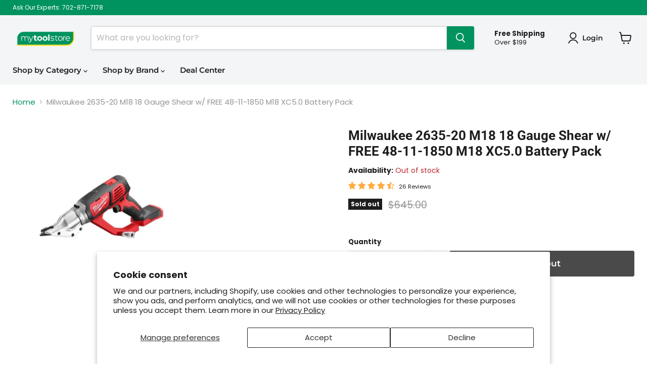

--- FILE ---
content_type: text/html; charset=utf-8
request_url: https://mytoolstore.com/collections/all/products/milwaukee-2635-20-m18-18-gauge-shear-w-free-48-11-1850-m18-xc5-0-battery-pack?view=recently-viewed
body_size: 1987
content:






















  
    
    











<li
  class="productgrid--item  imagestyle--natural    productitem--sale  productitem--emphasis  product-recently-viewed-card    show-actions--mobile"
  data-product-item
  data-product-quickshop-url="/products/milwaukee-2635-20-m18-18-gauge-shear-w-free-48-11-1850-m18-xc5-0-battery-pack"
  
    data-recently-viewed-card
  
>
  <div class="productitem" data-product-item-content>
    
    
    
    

    

    
      

      
    

    <div class="productitem__container">
      <div class="product-recently-viewed-card-time" data-product-handle="milwaukee-2635-20-m18-18-gauge-shear-w-free-48-11-1850-m18-xc5-0-battery-pack">
      <button
        class="product-recently-viewed-card-remove"
        aria-label="close"
        data-remove-recently-viewed
      >
        


                                                                      <svg class="icon-remove "    aria-hidden="true"    focusable="false"    role="presentation"    xmlns="http://www.w3.org/2000/svg" width="10" height="10" viewBox="0 0 10 10" xmlns="http://www.w3.org/2000/svg">      <path fill="currentColor" d="M6.08785659,5 L9.77469752,1.31315906 L8.68684094,0.225302476 L5,3.91214341 L1.31315906,0.225302476 L0.225302476,1.31315906 L3.91214341,5 L0.225302476,8.68684094 L1.31315906,9.77469752 L5,6.08785659 L8.68684094,9.77469752 L9.77469752,8.68684094 L6.08785659,5 Z"></path>    </svg>                                              

      </button>
    </div>

      <div class="productitem__image-container">
        <a
          class="productitem--image-link"
          href="/products/milwaukee-2635-20-m18-18-gauge-shear-w-free-48-11-1850-m18-xc5-0-battery-pack"
          aria-label="/products/milwaukee-2635-20-m18-18-gauge-shear-w-free-48-11-1850-m18-xc5-0-battery-pack"
          tabindex="-1"
          data-product-page-link
        >
          <figure
            class="productitem--image"
            data-product-item-image
            
              style="--product-grid-item-image-aspect-ratio: 1.0;"
            
          >
            
              
              

  
    <noscript data-rimg-noscript>
      <img
        
          src="//mytoolstore.com/cdn/shop/files/2635-20-48-11-1850_01_85a7b2ad-f8d5-43f1-a760-c9f0831587c9_512x512.jpg?v=1768669501"
        

        alt="Milwaukee 2635-20 M18 18 Gauge Shear w/ FREE 48-11-1850 M18 XC5.0 Battery Pack"
        data-rimg="noscript"
        srcset="//mytoolstore.com/cdn/shop/files/2635-20-48-11-1850_01_85a7b2ad-f8d5-43f1-a760-c9f0831587c9_512x512.jpg?v=1768669501 1x, //mytoolstore.com/cdn/shop/files/2635-20-48-11-1850_01_85a7b2ad-f8d5-43f1-a760-c9f0831587c9_998x998.jpg?v=1768669501 1.95x"
        class="productitem--image-primary"
        
        
      >
    </noscript>
  

  <img
    
      src="//mytoolstore.com/cdn/shop/files/2635-20-48-11-1850_01_85a7b2ad-f8d5-43f1-a760-c9f0831587c9_512x512.jpg?v=1768669501"
    
    alt="Milwaukee 2635-20 M18 18 Gauge Shear w/ FREE 48-11-1850 M18 XC5.0 Battery Pack"

    
      data-rimg="lazy"
      data-rimg-scale="1"
      data-rimg-template="//mytoolstore.com/cdn/shop/files/2635-20-48-11-1850_01_85a7b2ad-f8d5-43f1-a760-c9f0831587c9_{size}.jpg?v=1768669501"
      data-rimg-max="1000x1000"
      data-rimg-crop="false"
      
      srcset="data:image/svg+xml;utf8,<svg%20xmlns='http://www.w3.org/2000/svg'%20width='512'%20height='512'></svg>"
    

    class="productitem--image-primary"
    
    
  >



  <div data-rimg-canvas></div>


            

            


























<span class="productitem__badge productitem__badge--soldout">
    Sold out
  </span>
          </figure>
        </a>
      </div><div class="productitem--info">
        
          
        

        
          






























<div class="price productitem__price ">
  
    <div
      class="price__compare-at visible"
      data-price-compare-container
    >

      
        <span class="visually-hidden">Original price</span>
        <span class="money price__compare-at--single" data-price-compare>
          $645.00
        </span>
      
    </div>


    
      
      <div class="price__compare-at--hidden" data-compare-price-range-hidden>
        
          <span class="visually-hidden">Original price</span>
          <span class="money price__compare-at--min" data-price-compare-min>
            $645.00
          </span>
          -
          <span class="visually-hidden">Original price</span>
          <span class="money price__compare-at--max" data-price-compare-max>
            $645.00
          </span>
        
      </div>
      <div class="price__compare-at--hidden" data-compare-price-hidden>
        <span class="visually-hidden">Original price</span>
        <span class="money price__compare-at--single" data-price-compare>
          $645.00
        </span>
      </div>
    
  

  <div class="price__current price__current--emphasize price__current--on-sale" data-price-container><span class="money price__below-map" data-below-map-price>See Price In Cart</span>
    
  </div>

  
    
    <div class="price__current--hidden" data-current-price-range-hidden>
      
        <span class="money price__current--min" data-price-min>$325.93</span>
        -
        <span class="money price__current--max" data-price-max>$325.93</span>
      
    </div>
    <div class="price__current--hidden" data-current-price-hidden>
      <span class="visually-hidden">Current price</span>
      
    </div>
  

  
    
    
    
    

    <div
      class="
        productitem__unit-price
        hidden
      "
      data-unit-price
    >
      <span class="productitem__total-quantity" data-total-quantity></span> | <span class="productitem__unit-price--amount money" data-unit-price-amount></span> / <span class="productitem__unit-price--measure" data-unit-price-measure></span>
    </div>
  

  
</div>

<style>
  .price__below-map{
    color: #f04f36;
  }
</style>
<script>
  var tags = ["dupe-check-7-26","ends-10-29-23","kit-item","mil-q3-2025-free-m18-battery","mts-legacy-catalog","q3-2023-mil-free-m18-battery","q3-2023-promo-kits","sale-item","starts-07-31-23"]
</script>

        

        <h2 class="productitem--title">
          <a href="/products/milwaukee-2635-20-m18-18-gauge-shear-w-free-48-11-1850-m18-xc5-0-battery-pack" data-product-page-link>
            Milwaukee 2635-20 M18 18 Gauge Shear w/ FREE 48-11-1850 M18 XC5.0 Battery Pack
          </a>
        </h2>

        
          
        

        

        
          
            <div class="productitem__stock-level">
              







<div class="product-stock-level-wrapper" >
  
    <span class="
  product-stock-level
  product-stock-level--none
  
">
      

      <span class="product-stock-level__text">
        
        <div class="product-stock-level__badge-text">
          
  
    
      Out of stock
    
  

        </div>
      </span>
    </span>
  
</div>

            </div>
          

          
            
              <div class="product__rating rating">
                




<div
  class="rating__star-wrapper"
  style="--rating-value: 4.5;"
  role="img"
  aria-label="4.6 out of 5.0 stars"
>
  
    <svg
      class="rating__star rating__star-1"
      aria-hidden="true"
      focusable="false"
      role="presentation"
      xmlns="http://www.w3.org/2000/svg"
      width="20"
      height="20"
      viewBox="3 3 17 17"
    >
      <use clip-path="url(#icon-star-clip)" xlink:href="#icon-star" />
    </svg>
  
    <svg
      class="rating__star rating__star-2"
      aria-hidden="true"
      focusable="false"
      role="presentation"
      xmlns="http://www.w3.org/2000/svg"
      width="20"
      height="20"
      viewBox="3 3 17 17"
    >
      <use clip-path="url(#icon-star-clip)" xlink:href="#icon-star" />
    </svg>
  
    <svg
      class="rating__star rating__star-3"
      aria-hidden="true"
      focusable="false"
      role="presentation"
      xmlns="http://www.w3.org/2000/svg"
      width="20"
      height="20"
      viewBox="3 3 17 17"
    >
      <use clip-path="url(#icon-star-clip)" xlink:href="#icon-star" />
    </svg>
  
    <svg
      class="rating__star rating__star-4"
      aria-hidden="true"
      focusable="false"
      role="presentation"
      xmlns="http://www.w3.org/2000/svg"
      width="20"
      height="20"
      viewBox="3 3 17 17"
    >
      <use clip-path="url(#icon-star-clip)" xlink:href="#icon-star" />
    </svg>
  
    <svg
      class="rating__star rating__star-5"
      aria-hidden="true"
      focusable="false"
      role="presentation"
      xmlns="http://www.w3.org/2000/svg"
      width="20"
      height="20"
      viewBox="3 3 17 17"
    >
      <use clip-path="url(#icon-star-clip)" xlink:href="#icon-star" />
    </svg>
  
</div>


                <p class="rating__text">
                  <span aria-hidden="true">
                    4.6 / 5.0
                  </span>
                </p>

                <p class="rating__count">
                  <span aria-hidden="true">
                    26
                    
                      Reviews
                    
                  </span>
                </p>
              </div>
            
          
        

        
          <div class="productitem--description">
            <p>DETAILS:INCLUDES:• (1) 2635-20• (1) Contractor Bag• (1) 48-11-1850 M18 Redlithium XC 5.0 Extended Capacity Battery PackFEATURES:• 360º Tool-Free Ro...</p>

            
              <a
                href="/products/milwaukee-2635-20-m18-18-gauge-shear-w-free-48-11-1850-m18-xc5-0-battery-pack"
                class="productitem--link"
                data-product-page-link
              >
                View full details
              </a>
            
          </div>
        
      </div>

      
    </div>
  </div>

  
    <script type="application/json" data-quick-buy-settings>
      {
        "cart_redirection": false,
        "money_format": "${{amount}}"
      }
    </script>
  
</li>


--- FILE ---
content_type: application/javascript;charset=UTF-8
request_url: https://cdn-ws.turnto.com/v5/sitedata/jZylxTQsvw6kjJ9site/726844/d/jsonld/en_US/
body_size: 448
content:



(function() {
    
    var data = {
        "@context": "https://schema.org",
        "@type": "Product",
        
        "name": "Milwaukee 2635-20 M18 18 Gauge Shear w\/ FREE 48-11-1850 M18 XC5.0 Battery Pack",
        "aggregateRating": {
            "@type": "AggregateRating",
            "ratingValue": "4.5",
            "reviewCount": "27"
        }
        
    };
    var script = document.createElement('script');
    script.type = "application/ld+json";
    script.innerHTML = JSON.stringify(data);
    document.getElementsByTagName('head')[0].appendChild(script);
})();




--- FILE ---
content_type: text/javascript; charset=utf-8
request_url: https://mytoolstore.com/products/milwaukee-2635-20-m18-18-gauge-shear-w-free-48-11-1850-m18-xc5-0-battery-pack.js
body_size: 680
content:
{"id":8124602351869,"title":"Milwaukee 2635-20 M18 18 Gauge Shear w\/ FREE 48-11-1850 M18 XC5.0 Battery Pack","handle":"milwaukee-2635-20-m18-18-gauge-shear-w-free-48-11-1850-m18-xc5-0-battery-pack","description":"\u003cstrong\u003eDETAILS:\u003c\/strong\u003e\u003cbr\u003eINCLUDES:\u003cbr\u003e• (1) 2635-20\u003cbr\u003e• (1) Contractor Bag\u003cbr\u003e• (1) 48-11-1850 M18 Redlithium XC 5.0 Extended Capacity Battery Pack\u003cbr\u003e\u003cbr\u003eFEATURES:\u003cbr\u003e• 360º Tool-Free Rotating Head\u003cbr\u003e• Steel Capacity: 18 Gauge\u003cbr\u003e• Stainless Sleep Capacity: 20 Gauge\u003cbr\u003e• Ergonomic Body Design\u003cbr\u003e• Variable Speed Trigger\u003cbr\u003e• Belt Clip\u003cbr\u003e\u003cbr\u003eSPECIFICATIONS:\u003cbr\u003e• Voltage: 18V\u003cbr\u003e• Battery: Lithium Ion\u003cbr\u003e• Charger: 18V\u003cbr\u003e• Warranty: 5 Yr\u003cbr\u003e• Length: 15.2\"\u003cbr\u003e• Weight: 3.9 lbs\u003cbr\u003e• Battery Warranty: 3 Yr\u003cbr\u003e• Capacity in Steel: 18ga\u003cbr\u003e• Capacity in Stainless Steel: 20ga\u003cbr\u003e\u003cbr\u003eThe introduction of the new M18™ Cordless Shears has made Milwaukee® the largest, most innovative cordless shear selection on the market. The redesigned body provides an inline wrist design that maximizes control during use. Also, by adding the industry's only Tool-Free 360° rotating head, our new shears can quickly change head orientation to provide easier access to more cuts. These innovations are increasing productivity, and changing the way shears are used on the jobsite.","published_at":"2025-11-12T16:45:55-08:00","created_at":"2023-07-28T17:42:57-07:00","vendor":"Milwaukee","type":"","tags":["dupe-check-7-26","ends-10-29-23","kit-item","mil-q3-2025-free-m18-battery","mts-legacy-catalog","q3-2023-mil-free-m18-battery","q3-2023-promo-kits","sale-item","starts-07-31-23"],"price":32593,"price_min":32593,"price_max":32593,"available":false,"price_varies":false,"compare_at_price":64500,"compare_at_price_min":64500,"compare_at_price_max":64500,"compare_at_price_varies":false,"variants":[{"id":44023530258685,"title":"Default Title","option1":"Default Title","option2":null,"option3":null,"sku":"726844","requires_shipping":true,"taxable":true,"featured_image":null,"available":false,"name":"Milwaukee 2635-20 M18 18 Gauge Shear w\/ FREE 48-11-1850 M18 XC5.0 Battery Pack","public_title":null,"options":["Default Title"],"price":32593,"weight":2753,"compare_at_price":64500,"inventory_management":"shopify","barcode":"045242323333","quantity_rule":{"min":1,"max":null,"increment":1},"quantity_price_breaks":[],"requires_selling_plan":false,"selling_plan_allocations":[]}],"images":["\/\/cdn.shopify.com\/s\/files\/1\/0105\/8992\/9572\/files\/2635-20-48-11-1850_01_85a7b2ad-f8d5-43f1-a760-c9f0831587c9.jpg?v=1768669501"],"featured_image":"\/\/cdn.shopify.com\/s\/files\/1\/0105\/8992\/9572\/files\/2635-20-48-11-1850_01_85a7b2ad-f8d5-43f1-a760-c9f0831587c9.jpg?v=1768669501","options":[{"name":"Title","position":1,"values":["Default Title"]}],"url":"\/products\/milwaukee-2635-20-m18-18-gauge-shear-w-free-48-11-1850-m18-xc5-0-battery-pack","media":[{"alt":"Milwaukee 2635-20 M18 18 Gauge Shear w\/ FREE 48-11-1850 M18 XC5.0 Battery Pack","id":36532413989117,"position":1,"preview_image":{"aspect_ratio":1.0,"height":1000,"width":1000,"src":"https:\/\/cdn.shopify.com\/s\/files\/1\/0105\/8992\/9572\/files\/2635-20-48-11-1850_01_85a7b2ad-f8d5-43f1-a760-c9f0831587c9.jpg?v=1768669501"},"aspect_ratio":1.0,"height":1000,"media_type":"image","src":"https:\/\/cdn.shopify.com\/s\/files\/1\/0105\/8992\/9572\/files\/2635-20-48-11-1850_01_85a7b2ad-f8d5-43f1-a760-c9f0831587c9.jpg?v=1768669501","width":1000}],"requires_selling_plan":false,"selling_plan_groups":[]}

--- FILE ---
content_type: text/javascript
request_url: https://cdn.shopify.com/extensions/019bf61c-a252-70a2-9aa1-9fc0749cdfcf/matitmui-shopify-app-node-384/assets/mtm-tracker.js
body_size: 784
content:
(function () {
  if (!window._mtmTrackerCoreInstance) {
    class MtmTrackerCore {
      constructor() {
        this.workerUrl = 'https://mtm-tracker-dev.thang-ndgit.workers.dev';

        this.queue = [];
        this.MAX_BATCH = 20;

        this.STORAGE_KEY = '__mtm_event_backup__';

        this.seenWidgets = new Set();
        this.observer = new IntersectionObserver(
          this._handleIntersection.bind(this),
          { threshold: 0.5 }
        );

        this._restoreBackup();
        this._bindLifecycleEvents();
      }

      /* ================= PUBLIC ================= */

      observeElement(element, widgetId, appId) {
        element.dataset.mtmAppId = appId;
        element.dataset.mtmWidgetId = widgetId;

        const uniqueKey = `${appId}:${widgetId}`;
        if (!this.seenWidgets.has(uniqueKey)) {
          this.observer.observe(element);
        }
      }

      pushEvent(evtType, widgetId, evtName, appId, isInstant = false) {
        const shop = this._getValidShop();
        if (!shop) return;

        this.queue.push({
          shop,
          app_id: appId,
          wgt_id: widgetId,
          evt_type: evtType,
          evt_name: evtName,
          ts: Date.now(),
        });

        if (isInstant || this.queue.length >= this.MAX_BATCH) {
          this.flush(true);
        }
      }

      /* ================= INTERNAL ================= */

      _handleIntersection(entries) {
        for (const entry of entries) {
          if (!entry.isIntersecting) continue;

          const el = entry.target;
          const appId = el.dataset.mtmAppId;
          const widgetId = el.dataset.mtmWidgetId;
          const eventName = el.dataset.mtmViewEvent || 'impression';
          const uniqueKey = `${appId}:${widgetId}`;

          if (appId && widgetId && !this.seenWidgets.has(uniqueKey)) {
            this.pushEvent('view', widgetId, eventName, appId, false);
            this.seenWidgets.add(uniqueKey);
            this.observer.unobserve(el);
          }
        }
      }

      _getValidShop() {
        const shop = window.Shopify?.shop;
        return typeof shop === 'string' && shop.endsWith('.myshopify.com')
          ? shop
          : null;
      }

      /* ================= FLUSH + BACKUP ================= */

      flush(isUrgent = false) {
        if (!this.queue.length) return;

        const batch = this.queue;
        this.queue = [];

        const payloadStr = JSON.stringify(batch);

        // 1. Try Beacon first (best for unload)
        if (navigator.sendBeacon) {
          const blob = new Blob([payloadStr], { type: 'text/plain' });
          const ok = navigator.sendBeacon(this.workerUrl, blob);
          if (ok) return;
        }

        // 2. Fallback fetch
        fetch(this.workerUrl, {
          method: 'POST',
          headers: { 'Content-Type': 'application/json' },
          body: payloadStr,
          keepalive: isUrgent,
          priority: 'low',
        }).catch(() => {
          this._backupEvents(batch);
        });
      }

      _backupEvents(events) {
        try {
          const existing = JSON.parse(
            localStorage.getItem(this.STORAGE_KEY) || '[]'
          );
          localStorage.setItem(
            this.STORAGE_KEY,
            JSON.stringify(existing.concat(events))
          );
        } catch (_) {}
      }

      _restoreBackup() {
        try {
          const backup = JSON.parse(
            localStorage.getItem(this.STORAGE_KEY) || '[]'
          );
          if (backup.length) {
            this.queue = backup.concat(this.queue);
            localStorage.removeItem(this.STORAGE_KEY);
          }
        } catch (_) {}
      }

      /* ================= LIFECYCLE ================= */

      _bindLifecycleEvents() {
        document.addEventListener('visibilitychange', () => {
          if (document.visibilityState === 'hidden') {
            this.flush(true);
          }
        });

        window.addEventListener('pagehide', () => {
          this.flush(true);
        });
      }
    }

    window._mtmTrackerCoreInstance = new MtmTrackerCore();
  }

  /* ================= PUBLIC API ================= */

  class MtmTracker {
    constructor(appId) {
      if (!appId) throw new Error('MtmTracker requires an appId');
      this.appId = appId;
      this.core = window._mtmTrackerCoreInstance;
    }

    track(element, widgetId) {
      if (!element || !widgetId) return;
      if (element.dataset.mtmTracked) return;

      element.dataset.mtmTracked = 'true';

      // Impression
      this.core.observeElement(element, widgetId, this.appId);

      // Click
      element.addEventListener(
        'click',
        (e) => {
          const actionEl = e.target.closest('[data-mtm-click-event]');
          if (!actionEl) return;

          const eventName = actionEl.dataset.mtmClickEvent;
          const isInstant = actionEl.hasAttribute(
            'data-mtm-track-instantly'
          );

          if (eventName) {
            this.core.pushEvent(
              'click',
              widgetId,
              eventName,
              this.appId,
              isInstant
            );
          }
        },
        { passive: true }
      );
    }
  }

  window.MtmTracker = MtmTracker;
})();
